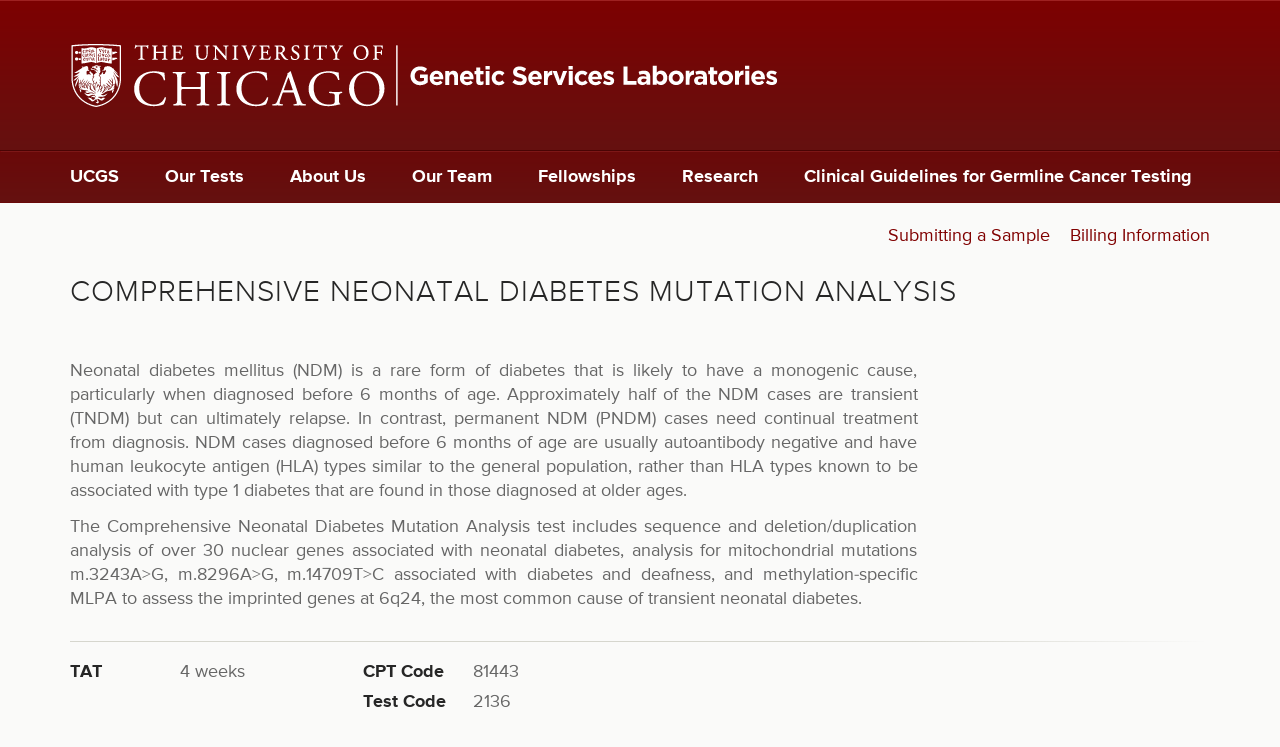

--- FILE ---
content_type: text/html; charset=utf-8
request_url: https://dnatesting.uchicago.edu/tests/comprehensive-neonatal-diabetes-mutation-analysis
body_size: 26870
content:
<!DOCTYPE html>
<html xmlns="http://www.w3.org/1999/xhtml" xml:lang="en" version="XHTML+RDFa 1.0" dir="ltr"
  xmlns:content="http://purl.org/rss/1.0/modules/content/"
  xmlns:dc="http://purl.org/dc/terms/"
  xmlns:foaf="http://xmlns.com/foaf/0.1/"
  xmlns:og="http://ogp.me/ns#"
  xmlns:rdfs="http://www.w3.org/2000/01/rdf-schema#"
  xmlns:sioc="http://rdfs.org/sioc/ns#"
  xmlns:sioct="http://rdfs.org/sioc/types#"
  xmlns:skos="http://www.w3.org/2004/02/skos/core#"
  xmlns:xsd="http://www.w3.org/2001/XMLSchema#">

<head profile="http://www.w3.org/1999/xhtml/vocab">
  <meta http-equiv="Content-Type" content="text/html; charset=utf-8" />
<meta name="Generator" content="Drupal 7 (http://drupal.org)" />
<link rel="canonical" href="/tests/comprehensive-neonatal-diabetes-mutation-analysis" />
<link rel="shortlink" href="/node/688" />
<script src="https://www.recaptcha.net/recaptcha/api.js?hl=en" async="async" defer="defer"></script>
<link rel="shortcut icon" href="https://dnatesting.uchicago.edu/sites/default/files/favicon.ico" type="image/vnd.microsoft.icon" />
<meta name="viewport" content="width=device-width, initial-scale=1.0" />
  <title>Comprehensive Neonatal Diabetes Mutation Analysis | The University of Chicago Genetic Services</title>
  
  <style type="text/css" media="all">
@import url("https://dnatesting.uchicago.edu/modules/system/system.base.css?sotjhs");
@import url("https://dnatesting.uchicago.edu/modules/system/system.messages.css?sotjhs");
@import url("https://dnatesting.uchicago.edu/modules/system/system.theme.css?sotjhs");
</style>
<style type="text/css" media="all">
@import url("https://dnatesting.uchicago.edu/modules/field/theme/field.css?sotjhs");
@import url("https://dnatesting.uchicago.edu/modules/node/node.css?sotjhs");
@import url("https://dnatesting.uchicago.edu/modules/search/search.css?sotjhs");
@import url("https://dnatesting.uchicago.edu/modules/user/user.css?sotjhs");
@import url("https://dnatesting.uchicago.edu/sites/all/modules/contrib/views/css/views.css?sotjhs");
@import url("https://dnatesting.uchicago.edu/sites/all/modules/contrib/ckeditor/css/ckeditor.css?sotjhs");
</style>
<style type="text/css" media="all">
@import url("https://dnatesting.uchicago.edu/sites/all/modules/contrib/apachesolr_autocomplete/apachesolr_autocomplete.css?sotjhs");
@import url("https://dnatesting.uchicago.edu/sites/all/modules/contrib/apachesolr_autocomplete/jquery-autocomplete/jquery.autocomplete.css?sotjhs");
@import url("https://dnatesting.uchicago.edu/sites/all/modules/contrib/ctools/css/ctools.css?sotjhs");
</style>
<style type="text/css" media="all">
@import url("https://dnatesting.uchicago.edu/sites/all/themes/dna_radix/assets/stylesheets/screen.css?sotjhs");
</style>
<style type="text/css" media="print">
@import url("https://dnatesting.uchicago.edu/sites/all/themes/dna_radix/assets/stylesheets/print.css?sotjhs");
</style>
  <script type="text/javascript" src="https://dnatesting.uchicago.edu/sites/all/modules/contrib/jquery_update/replace/jquery/1.8/jquery.min.js?v=1.8.3"></script>
<script type="text/javascript" src="https://dnatesting.uchicago.edu/misc/jquery-extend-3.4.0.js?v=1.8.3"></script>
<script type="text/javascript" src="https://dnatesting.uchicago.edu/misc/jquery-html-prefilter-3.5.0-backport.js?v=1.8.3"></script>
<script type="text/javascript" src="https://dnatesting.uchicago.edu/misc/jquery.once.js?v=1.2"></script>
<script type="text/javascript" src="https://dnatesting.uchicago.edu/misc/drupal.js?sotjhs"></script>
<script type="text/javascript" src="https://dnatesting.uchicago.edu/misc/form-single-submit.js?v=7.98"></script>
<script type="text/javascript" src="https://dnatesting.uchicago.edu/sites/all/modules/contrib/apachesolr_autocomplete/apachesolr_autocomplete.js?sotjhs"></script>
<script type="text/javascript" src="https://dnatesting.uchicago.edu/sites/all/modules/contrib/apachesolr_autocomplete/jquery-autocomplete/jquery.autocomplete.js?sotjhs"></script>
<script type="text/javascript" src="https://dnatesting.uchicago.edu/sites/all/modules/contrib/google_analytics/googleanalytics.js?sotjhs"></script>
<script type="text/javascript">
<!--//--><![CDATA[//><!--
(function(i,s,o,g,r,a,m){i["GoogleAnalyticsObject"]=r;i[r]=i[r]||function(){(i[r].q=i[r].q||[]).push(arguments)},i[r].l=1*new Date();a=s.createElement(o),m=s.getElementsByTagName(o)[0];a.async=1;a.src=g;m.parentNode.insertBefore(a,m)})(window,document,"script","//www.google-analytics.com/analytics.js","ga");ga("create", "UA-17955480-1", {"cookieDomain":"auto"});ga("set", "anonymizeIp", true);ga("send", "pageview");
//--><!]]>
</script>
<script type="text/javascript" src="https://dnatesting.uchicago.edu/sites/all/modules/contrib/captcha/captcha.js?sotjhs"></script>
<script type="text/javascript" src="https://dnatesting.uchicago.edu/sites/all/modules/contrib/field_group/field_group.js?sotjhs"></script>
<script type="text/javascript" src="https://netdna.bootstrapcdn.com/bootstrap/3.1.1/js/bootstrap.min.js"></script>
<script type="text/javascript" src="https://dnatesting.uchicago.edu/sites/all/themes/radix/assets/javascripts/modernizr.js?sotjhs"></script>
<script type="text/javascript" src="https://dnatesting.uchicago.edu/sites/all/themes/radix/assets/javascripts/radix-script.js?sotjhs"></script>
<script type="text/javascript" src="https://dnatesting.uchicago.edu/sites/all/themes/dna_radix/assets/javascripts/script.js?sotjhs"></script>
<script type="text/javascript">
<!--//--><![CDATA[//><!--
jQuery.extend(Drupal.settings, {"basePath":"\/","pathPrefix":"","setHasJsCookie":0,"ajaxPageState":{"theme":"dna_radix","theme_token":"ENl82rz0zKDuuX-nvKuNFxk629o_gso5BpQiCHWgZDs","js":{"sites\/all\/modules\/contrib\/jquery_update\/replace\/jquery\/1.8\/jquery.min.js":1,"misc\/jquery-extend-3.4.0.js":1,"misc\/jquery-html-prefilter-3.5.0-backport.js":1,"misc\/jquery.once.js":1,"misc\/drupal.js":1,"misc\/form-single-submit.js":1,"sites\/all\/modules\/contrib\/apachesolr_autocomplete\/apachesolr_autocomplete.js":1,"sites\/all\/modules\/contrib\/apachesolr_autocomplete\/jquery-autocomplete\/jquery.autocomplete.js":1,"sites\/all\/modules\/contrib\/google_analytics\/googleanalytics.js":1,"0":1,"sites\/all\/modules\/contrib\/captcha\/captcha.js":1,"sites\/all\/modules\/contrib\/field_group\/field_group.js":1,"https:\/\/netdna.bootstrapcdn.com\/bootstrap\/3.1.1\/js\/bootstrap.min.js":1,"sites\/all\/themes\/radix\/assets\/javascripts\/modernizr.js":1,"sites\/all\/themes\/radix\/assets\/javascripts\/radix-script.js":1,"sites\/all\/themes\/dna_radix\/assets\/javascripts\/script.js":1},"css":{"modules\/system\/system.base.css":1,"modules\/system\/system.messages.css":1,"modules\/system\/system.theme.css":1,"modules\/field\/theme\/field.css":1,"modules\/node\/node.css":1,"modules\/search\/search.css":1,"modules\/user\/user.css":1,"sites\/all\/modules\/contrib\/views\/css\/views.css":1,"sites\/all\/modules\/contrib\/ckeditor\/css\/ckeditor.css":1,"sites\/all\/modules\/contrib\/apachesolr_autocomplete\/apachesolr_autocomplete.css":1,"sites\/all\/modules\/contrib\/apachesolr_autocomplete\/jquery-autocomplete\/jquery.autocomplete.css":1,"sites\/all\/modules\/contrib\/ctools\/css\/ctools.css":1,"sites\/all\/themes\/dna_radix\/assets\/stylesheets\/screen.css":1,"sites\/all\/themes\/dna_radix\/assets\/stylesheets\/print.css":1}},"apachesolr_autocomplete":{"path":"\/apachesolr_autocomplete"},"googleanalytics":{"trackOutbound":1,"trackMailto":1,"trackDownload":1,"trackDownloadExtensions":"7z|aac|arc|arj|asf|asx|avi|bin|csv|doc(x|m)?|dot(x|m)?|exe|flv|gif|gz|gzip|hqx|jar|jpe?g|js|mp(2|3|4|e?g)|mov(ie)?|msi|msp|pdf|phps|png|ppt(x|m)?|pot(x|m)?|pps(x|m)?|ppam|sld(x|m)?|thmx|qtm?|ra(m|r)?|sea|sit|tar|tgz|torrent|txt|wav|wma|wmv|wpd|xls(x|m|b)?|xlt(x|m)|xlam|xml|z|zip"},"urlIsAjaxTrusted":{"\/search\/site":true},"field_group":{"html-element":"full","hidden":"full"}});
//--><!]]>
</script>
  <!--[if lt IE 9]>
   <script>
      document.createElement('header');
      document.createElement('nav');
      document.createElement('section');
      document.createElement('article');
      document.createElement('aside');
      document.createElement('footer');
   </script>
  <![endif]-->
</head>
<body class="html not-front not-logged-in no-sidebars page-node page-node- page-node-688 node-type-tests" >
  <div id="skip-link">
    <a href="#main" class="element-invisible element-focusable">Skip to main content</a>
  </div>
    <header id="header" class="header" role="header">
	
	<div class="header-logo hidden-xs">
		<div class="container">
		    <a href="/" rel="home" title="Home"> 
		    	<img alt="University of Chicago Genetic Services Laboratories" src="/sites/all/themes/dna_radix/assets/images/ucgs_logo.svg"> 
		    </a>
		</div>
	</div>
	 
    <nav class="navbar" role="navigation">
	    <div class="container">
  
		      <!-- Brand and toggle get grouped for better mobile display -->
		      <div class="navbar-header">
			      
		        <button type="button" class="navbar-toggle" data-toggle="collapse" data-target="#navbar-collapse">
		          <span class="sr-only">Toggle navigation</span>
		          <span class="icon-bar"></span>
		          <span class="icon-bar"></span>
		          <span class="icon-bar"></span>
		        </button>
		        
		          <a href="/" class="navbar-brand visible-xs" rel="home" title="Home">            
		            <span class="site-name">UChicago Genetic Testing</span>
		          </a>
		        
		      </div> <!-- /.navbar-header -->
		
		      <!-- Collect the nav links, forms, and other content for toggling -->
		      <div class="collapse navbar-collapse" id="navbar-collapse">
		        		          <ul id="main-menu" class="menu nav navbar-nav">
		            <li class="first leaf menu-link-ucgs"><a href="/" title="">UCGS</a></li>
<li class="leaf menu-link-our-tests"><a href="/our-tests" title="">Our Tests</a></li>
<li class="collapsed menu-link-about-us"><a href="/about-us">About Us</a></li>
<li class="leaf menu-link-our-team"><a href="/our-team" title="">Our Team</a></li>
<li class="leaf menu-link-fellowships"><a href="/fellowships">Fellowships</a></li>
<li class="leaf menu-link-research"><a href="/research">Research</a></li>
<li class="last leaf menu-link-clinical-guidelines-for-germline-cancer-testing"><a href="/clinical-guidelines-germline-cancer-testing">Clinical Guidelines for Germline Cancer Testing</a></li>
		          </ul>
		        		        
						        	  <div class="region region-tactical">
    <div id="block-menu-block-2" class="block block-menu-block">

    
  <div class="content">
    <div class="menu-block-wrapper menu-block-2 menu-name-menu-tactical parent-mlid-0 menu-level-1">
  <ul class="menu nav nav-pills nav-stacked"><li class="first leaf menu-mlid-5753 menu-link-submitting-a-sample"><a href="/submitting-sample" title="">Submitting a Sample</a></li>
<li class="last leaf menu-mlid-5755 menu-link-billing-information"><a href="/billing-information" title="">Billing Information</a></li>
</ul></div>
  </div>
</div>
  </div>
		        		        
		      </div><!-- /.navbar-collapse -->
		      
		</div> <!-- /.container -->
    </nav><!-- /.navbar -->
    
</header>

<div id="main-wrapper">
  <div id="main" class="main">
	  
		  
    <div class="container">
<!--
              <div id="breadcrumb" class="visible-desktop">
          <h2 class="element-invisible">You are here</h2><div class="breadcrumb"><a href="/">Home</a></div>        </div>
      -->
            <div id="page-header">
                    <h1 class="title">Comprehensive Neonatal Diabetes Mutation Analysis</h1>
                              </div>
    
	  <div class="row">
		<div id="content" class="col-sm-12">			  
			  <div class="region region-content">
    <div id="block-system-main" class="block block-system">

    
  <div class="content">
    <article class="node node-tests clearfix" about="/tests/comprehensive-neonatal-diabetes-mutation-analysis" typeof="sioc:Item foaf:Document">

  
      <span property="dc:title" content="Comprehensive Neonatal Diabetes Mutation Analysis" class="rdf-meta element-hidden"></span>
  
  <div class="content">
    <div class="test-tier"><div class="row"><div class="col-md-9">

<div class="field field-name-field-description field-type-text-long field-label-hidden">
    <div class="field-items">
          <div class="field-item even"><p class="rtejustify">Neonatal diabetes mellitus (NDM) is a rare form of diabetes that is likely to have a monogenic cause, particularly when diagnosed before 6 months of age. Approximately half of the NDM cases are transient (TNDM) but can ultimately relapse. In contrast, permanent NDM (PNDM) cases need continual treatment from diagnosis. NDM cases diagnosed before 6 months of age are usually autoantibody negative and have human leukocyte antigen (HLA) types similar to the general population, rather than HLA types known to be associated with type 1 diabetes that are found in those diagnosed at older ages.
</p>
<p class="rtejustify">The Comprehensive Neonatal Diabetes Mutation Analysis test includes sequence and deletion/duplication analysis of over 30 nuclear genes associated with neonatal diabetes, analysis for mitochondrial mutations m.3243A&gt;G, m.8296A&gt;G, m.14709T&gt;C associated with diabetes and deafness, and methylation-specific MLPA to assess the imprinted genes at 6q24, the most common cause of transient neonatal diabetes.
</p>
</div>
      </div>
</div>
</div></div></div><div class="test-tier"><div class="required-fields row"><div class="col-sm-3 test-cost">

<div class="field field-name-taxonomy-vocabulary-4 field-type-taxonomy-term-reference field-label-inline clearfix">
      <div class="field-label">TAT&nbsp;</div>
    <div class="field-items">
          <div class="field-item even">4 weeks</div>
      </div>
</div>
</div><div class="required-fields col-sm-3 test-codes">

<div class="field field-name-taxonomy-vocabulary-5 field-type-taxonomy-term-reference field-label-inline clearfix">
      <div class="field-label">CPT Code&nbsp;</div>
    <div class="field-items">
          <div class="field-item even">81443</div>
      </div>
</div>


<div class="field field-name-field-test-code field-type-taxonomy-term-reference field-label-inline clearfix">
      <div class="field-label">Test Code&nbsp;</div>
    <div class="field-items">
          <div class="field-item even">2136</div>
      </div>
</div>
</div></div></div><div class="test-tier"><div class="row"><div class="col-sm-3 test-methods">

<div class="field field-name-field-test-methods field-type-taxonomy-term-reference field-label-above">
      <div class="field-label">Test Methods&nbsp;</div>
    <div class="field-items">
          <div class="field-item even">Sequencing</div>
          <div class="field-item odd">Deletion/Duplication analysis</div>
          <div class="field-item even">Methylation-specific MLPA</div>
      </div>
</div>
</div><div class="col-sm-3 test-specimens">

<div class="field field-name-field-test-specimens field-type-taxonomy-term-reference field-label-above">
      <div class="field-label">Specimen Types Accepted&nbsp;</div>
    <div class="field-items">
          <div class="field-item even">Blood</div>
          <div class="field-item odd">Saliva</div>
          <div class="field-item even">Cultured Cells</div>
          <div class="field-item odd">Extracted DNA</div>
      </div>
</div>
</div><div class="col-sm-6 test-documents">

<div class="field field-name-upload field-type-file field-label-above">
      <div class="field-label">Documents&nbsp;</div>
    <div class="field-items">
          <div class="field-item even"><span class="file"><img class="file-icon" alt="PDF icon" title="application/pdf" src="/modules/file/icons/application-pdf.png" /> <a href="https://dnatesting.uchicago.edu/sites/default/files/Endocrine%20ReqForm%2009112023.pdf" type="application/pdf; length=567830" title="Endocrine Requisition Form">Endocrine Requisition Form</a></span></div>
      </div>
</div>
</div></div></div><div class="test-tier"><div class="row"><div class="col-sm-12 test-terms">

<div class="field field-name-taxonomy-vocabulary-3 field-type-taxonomy-term-reference field-label-above">
      <div class="field-label">Genes&nbsp;</div>
    <div class="field-items">
          <div class="field-item even"><a href="/gene/abcc8-0" typeof="skos:Concept" property="rdfs:label skos:prefLabel" datatype="">ABCC8</a></div>
          <div class="field-item odd"><a href="/gene/agpat2" typeof="skos:Concept" property="rdfs:label skos:prefLabel" datatype="">AGPAT2</a></div>
          <div class="field-item even"><a href="/gene/aire" typeof="skos:Concept" property="rdfs:label skos:prefLabel" datatype="">AIRE</a></div>
          <div class="field-item odd"><a href="/gene/bscl2" typeof="skos:Concept" property="rdfs:label skos:prefLabel" datatype="">BSCL2</a></div>
          <div class="field-item even"><a href="/gene/cisd2" typeof="skos:Concept" property="rdfs:label skos:prefLabel" datatype="">CISD2</a></div>
          <div class="field-item odd"><a href="/gene/cnot1" typeof="skos:Concept" property="rdfs:label skos:prefLabel" datatype="">CNOT1</a></div>
          <div class="field-item even"><a href="/gene/dock8" typeof="skos:Concept" property="rdfs:label skos:prefLabel" datatype="">DOCK8</a></div>
          <div class="field-item odd"><a href="/gene/eif2ak3" typeof="skos:Concept" property="rdfs:label skos:prefLabel" datatype="">EIF2AK3</a></div>
          <div class="field-item even"><a href="/gene/eif2b1" typeof="skos:Concept" property="rdfs:label skos:prefLabel" datatype="">EIF2B1</a></div>
          <div class="field-item odd"><a href="/gene/eif2s3-0" typeof="skos:Concept" property="rdfs:label skos:prefLabel" datatype="">EIF2S3</a></div>
          <div class="field-item even"><a href="/gene/foxp3" typeof="skos:Concept" property="rdfs:label skos:prefLabel" datatype="">FOXP3</a></div>
          <div class="field-item odd"><a href="/gene/gata4" typeof="skos:Concept" property="rdfs:label skos:prefLabel" datatype="">GATA4</a></div>
          <div class="field-item even"><a href="/gene/gata6" typeof="skos:Concept" property="rdfs:label skos:prefLabel" datatype="">GATA6</a></div>
          <div class="field-item odd"><a href="/gene/gck" typeof="skos:Concept" property="rdfs:label skos:prefLabel" datatype="">GCK</a></div>
          <div class="field-item even"><a href="/gene/glis3" typeof="skos:Concept" property="rdfs:label skos:prefLabel" datatype="">GLIS3</a></div>
          <div class="field-item odd"><a href="/gene/hnf1b" typeof="skos:Concept" property="rdfs:label skos:prefLabel" datatype="">HNF1B</a></div>
          <div class="field-item even"><a href="/gene/ier3ip1" typeof="skos:Concept" property="rdfs:label skos:prefLabel" datatype="">IER3IP1</a></div>
          <div class="field-item odd"><a href="/gene/il2ra" typeof="skos:Concept" property="rdfs:label skos:prefLabel" datatype="">IL2RA</a></div>
          <div class="field-item even"><a href="/gene/ins" typeof="skos:Concept" property="rdfs:label skos:prefLabel" datatype="">INS</a></div>
          <div class="field-item odd"><a href="/gene/insr" typeof="skos:Concept" property="rdfs:label skos:prefLabel" datatype="">INSR</a></div>
          <div class="field-item even"><a href="/gene/itch" typeof="skos:Concept" property="rdfs:label skos:prefLabel" datatype="">ITCH</a></div>
          <div class="field-item odd"><a href="/gene/kcnj11" typeof="skos:Concept" property="rdfs:label skos:prefLabel" datatype="">KCNJ11</a></div>
          <div class="field-item even"><a href="/gene/lrba" typeof="skos:Concept" property="rdfs:label skos:prefLabel" datatype="">LRBA</a></div>
          <div class="field-item odd"><a href="/gene/mnx1" typeof="skos:Concept" property="rdfs:label skos:prefLabel" datatype="">MNX1</a></div>
          <div class="field-item even"><a href="/gene/mt-te-m14709tc" typeof="skos:Concept" property="rdfs:label skos:prefLabel" datatype="">MT-TE m.14709T&gt;C</a></div>
          <div class="field-item odd"><a href="/gene/mt-tk-m8296ag" typeof="skos:Concept" property="rdfs:label skos:prefLabel" datatype="">MT-TK m.8296A&gt;G</a></div>
          <div class="field-item even"><a href="/gene/mt-tl1-m3243ag" typeof="skos:Concept" property="rdfs:label skos:prefLabel" datatype="">MT-TL1 m.3243A&gt;G</a></div>
          <div class="field-item odd"><a href="/gene/neurod1" typeof="skos:Concept" property="rdfs:label skos:prefLabel" datatype="">NEUROD1</a></div>
          <div class="field-item even"><a href="/gene/neurog3" typeof="skos:Concept" property="rdfs:label skos:prefLabel" datatype="">NEUROG3</a></div>
          <div class="field-item odd"><a href="/gene/nkx2-2" typeof="skos:Concept" property="rdfs:label skos:prefLabel" datatype="">NKX2-2</a></div>
          <div class="field-item even"><a href="/gene/pdx1" typeof="skos:Concept" property="rdfs:label skos:prefLabel" datatype="">PDX1</a></div>
          <div class="field-item odd"><a href="/gene/ptf1a" typeof="skos:Concept" property="rdfs:label skos:prefLabel" datatype="">PTF1A</a></div>
          <div class="field-item even"><a href="/gene/rfx6" typeof="skos:Concept" property="rdfs:label skos:prefLabel" datatype="">RFX6</a></div>
          <div class="field-item odd"><a href="/gene/sirt1" typeof="skos:Concept" property="rdfs:label skos:prefLabel" datatype="">SIRT1</a></div>
          <div class="field-item even"><a href="/gene/slc19a2" typeof="skos:Concept" property="rdfs:label skos:prefLabel" datatype="">SLC19A2</a></div>
          <div class="field-item odd"><a href="/gene/slc29a3" typeof="skos:Concept" property="rdfs:label skos:prefLabel" datatype="">SLC29A3</a></div>
          <div class="field-item even"><a href="/gene/slc2a2" typeof="skos:Concept" property="rdfs:label skos:prefLabel" datatype="">SLC2A2</a></div>
          <div class="field-item odd"><a href="/gene/stat1" typeof="skos:Concept" property="rdfs:label skos:prefLabel" datatype="">STAT1</a></div>
          <div class="field-item even"><a href="/gene/stat3" typeof="skos:Concept" property="rdfs:label skos:prefLabel" datatype="">STAT3</a></div>
          <div class="field-item odd"><a href="/gene/stat5b" typeof="skos:Concept" property="rdfs:label skos:prefLabel" datatype="">STAT5B</a></div>
          <div class="field-item even"><a href="/gene/tnfaip3" typeof="skos:Concept" property="rdfs:label skos:prefLabel" datatype="">TNFAIP3</a></div>
          <div class="field-item odd"><a href="/gene/wfs1" typeof="skos:Concept" property="rdfs:label skos:prefLabel" datatype="">WFS1</a></div>
          <div class="field-item even"><a href="/gene/zfp57" typeof="skos:Concept" property="rdfs:label skos:prefLabel" datatype="">ZFP57</a></div>
      </div>
</div>
</div></div></div>  </div>

  
  
</article>
  </div>
</div>
  </div>
	    </div> <!-- / #content -->
	    
	    	  </div>
    
    </div>
    
    		<div class="container">
			  <div class="region region-bottom">
    <div id="block-views-similarterms-block" class="block block-views">

    <h2>Related Tests</h2>
  
  <div class="content">
    <div class="view view-similarterms view-id-similarterms view-display-id-block view-dom-id-4b3006286cd0bab35213f922fd7dc8d2">
        
  
  
      
        
  
  
  
        <div class="views-row views-row-1 views-row-odd views-row-first views-row-last">
      
  <div class="views-field views-field-title">        <span class="field-content"></span>  </div>  </div>

  
  
  
  
  
  


  
  
        <div class="views-row views-row-1 views-row-odd views-row-first">
      
  <div class="views-field views-field-title">        <span class="field-content"><a href="/tests/monogenic-diabetes-panel">Monogenic Diabetes Panel</a></span>  </div>  </div>
  <div class="views-row views-row-2 views-row-even">
      
  <div class="views-field views-field-title">        <span class="field-content"><a href="/tests/neonatal-diabetes-panel">Neonatal Diabetes Panel</a></span>  </div>  </div>
  <div class="views-row views-row-3 views-row-odd">
      
  <div class="views-field views-field-title">        <span class="field-content"><a href="/tests/single-gene-sequencing-analysis">Single Gene Analysis</a></span>  </div>  </div>
  <div class="views-row views-row-4 views-row-even">
      
  <div class="views-field views-field-title">        <span class="field-content"><a href="/tests/mody-panel">MODY Panel</a></span>  </div>  </div>
  <div class="views-row views-row-5 views-row-odd views-row-last">
      
  <div class="views-field views-field-title">        <span class="field-content"><a href="/tests/epilepsy-exome">Epilepsy Exome</a></span>  </div>  </div>

  
  
  
  
  
  
</div>  </div>
</div>
  </div>
		</div>
	    
    
  </div> <!-- /#main -->
</div> <!-- /#main-wrapper -->

<footer id="footer" class="footer" role="footer">
	<div class="container">
		<div class="footer-top">
			<div class="uc-logo"><a href="http://www.uchicago.edu" target="_blank"><img alt="University of Chicago" src="/sites/all/themes/dna_radix/assets/images/ucLogo.svg"></a></div>
			<div class="footer-contact">		    	
		    	  <div class="region region-footer">
    <div id="block-block-10" class="block block-block">

    
  <div class="content">
    <ul>
<li>Phone: 773.834.0555
	</li>
<li>Fax: 773.702.9130
	</li>
<li>Follow us on: <a class="footer-social" href="https://www.facebook.com/U.C.GeneticServicesLaboratory/?fref=ts" target="_blank" title="Facebook"><span class="fa fa-facebook"> </span></a> <a class="footer-social" href="https://twitter.com/UChicagoGenes" target="_blank" title="Twitter"><span class="fa fa-twitter"> </span></a>
	</li>
</ul>
  </div>
</div>
  </div>
		    </div>
		    <div class="footer-links">  <div class="region region-footer-links">
    <div id="block-menu-block-1" class="block block-menu-block">

    
  <div class="content">
    <div class="menu-block-wrapper menu-block-1 menu-name-menu-footer parent-mlid-0 menu-level-1">
  <ul class="menu nav nav-pills nav-stacked"><li class="first leaf menu-mlid-595 menu-link-submitting-a-sample"><a href="/submitting-sample" title="Submitting a Sample">Submitting a Sample</a></li>
<li class="leaf menu-mlid-571 menu-link-billing-information"><a href="/billing-information" title="Billing">Billing Information</a></li>
<li class="last leaf menu-mlid-7373 menu-link-quick-guide-to-tests-and-cpt-codes"><a href="https://dnatesting.uchicago.edu/document/2022-quick-guide-sanjukta-aug-22-websitepdf-1" title="">Quick Guide to Tests and CPT Codes</a></li>
</ul></div>
  </div>
</div>
  </div>
</div>
		</div>
		<div class="footer-bottom">
			<div class="copyright-info">&copy;2026 University of Chicago</div>
			<div class="department-link"><a href="http://genes.uchicago.edu" target="_blank">Department of Human Genetics</a></div>
		</div>
	</div>
</footer>
  </body>
</html>